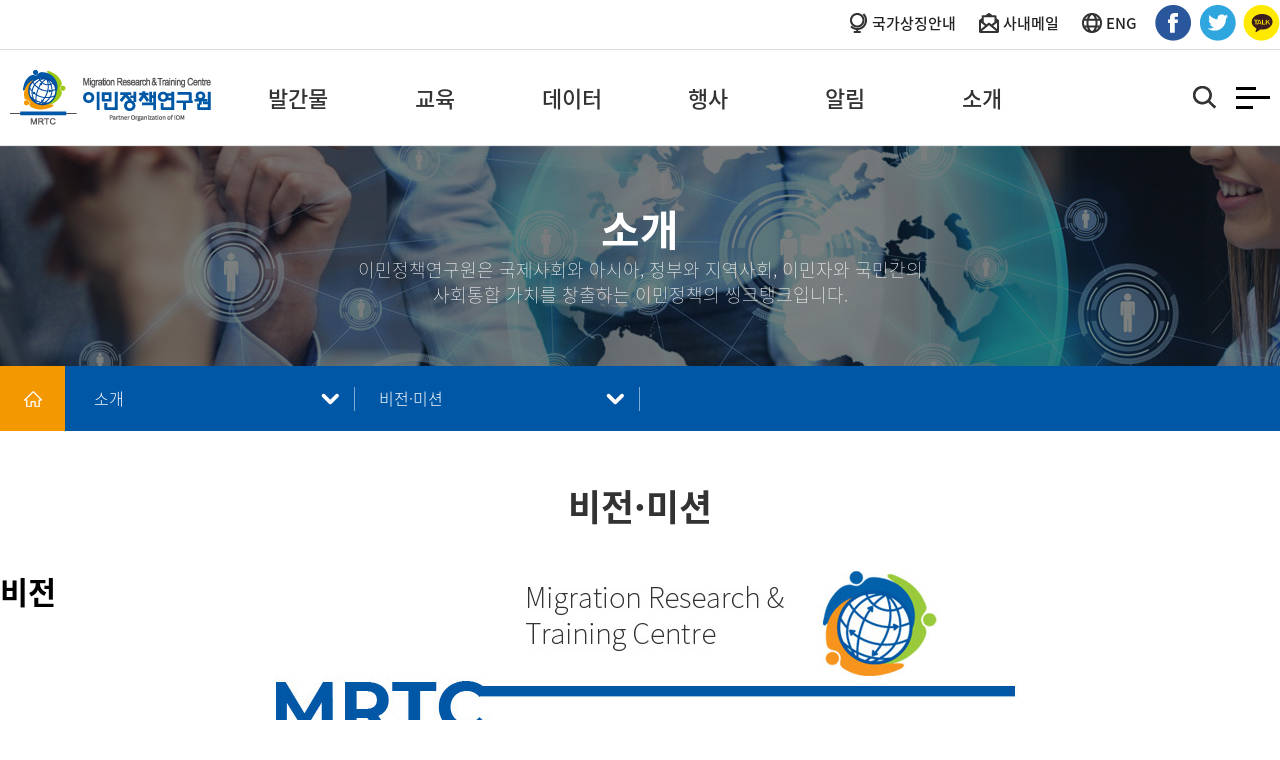

--- FILE ---
content_type: text/html; charset=UTF-8
request_url: https://mrtc.re.kr/introduce/03.php
body_size: 20922
content:
<!DOCTYPE html>
<html xmlns="http://www.w3.org/1999/xhtml" lang="ko" xml:lang="ko">
<head>

<title>이민정책연구원</title>

<meta http-equiv="X-UA-Compatible" content="IE=Edge" />
<meta http-equiv="Content-Type" content="text/html; charset=utf-8" />
<meta name="title" content="이민정책연구원" />
<meta name="application-name" content="이민정책연구원">
<meta name="msapplication-tooltip" content="이민정책연구원">
<meta name="description" content="이민정책연구원">

<meta name="keywords" content="이민정책연구원">
<meta name="og:type" property="og:type" content="website" />
<meta name="og:url" property="og:url" content="https://www.mrtc.re.kr" />
<meta name="og:title" property="og:title" content="이민정책연구원" />
<meta name="og:image" property="og:image" content="" />
<meta name="og:description" property="og:description" content="이민정책연구원" id="description" />
<meta name="naver-site-verification" content="de9d42df03bb82cebbb6061e1cd2edb9605f622f"/>


<meta name="viewport" content="width=device-width,initial-scale=1.0,minimum-scale=1.0,maximum-scale=1.0,user-scalable=no">
<link rel="stylesheet" type="text/css" href="../css/basefont.css">
<link href="https://fonts.googleapis.com/css2?family=Montserrat:wght@300;500;700&family=Roboto:wght@300;400;500;700&display=swap" rel="stylesheet">
<link rel="stylesheet" type="text/css" href="../css/import.css?ver=20250327093148"/>
<link rel="stylesheet" type="text/css" href="../css/layout.css?ver=20251117050340">
<link rel="stylesheet" type="text/css" href="../css/jquery-ui.css"/>

<script type="text/javascript" src="../js/jquery.min.js"></script>
<script type="text/javascript" src="../js/jquery-ui.custom.js"></script>
<script type="text/javascript" src="../js/design.js"></script>
<script type="text/javascript" src="../js/placeholders.min.js"></script> 
<script type="text/javascript" src="../js/common.js?ver=20250331113223"></script> 

<!-- Google tag (gtag.js) -->
<script async src="https://www.googletagmanager.com/gtag/js?id=G-PH70NGPVBM"></script>
<script>
  window.dataLayer = window.dataLayer || [];
  function gtag(){dataLayer.push(arguments);}
  gtag('js', new Date());

  gtag('config', 'G-PH70NGPVBM');
</script>

<script type="text/javascript" src="//wcs.naver.net/wcslog.js"></script>
<script type="text/javascript">
if(!wcs_add) var wcs_add = {};
wcs_add["wa"] = "b3536e8c6e856";
if(window.wcs) {
wcs_do();
}
</script>

</head>


<body>
<ul id="skipToContent">
  <li><a href="#container">본문 바로가기</a></li>
  <li><a href="#gnbW">주메뉴 바로가기</a></li>
</ul>


<!-- loading -->
<div class="loading_area" id="loading_area" style="display:none">
    <div class="loader"></div>
    <div id="bg"></div>
</div>

<!-- //loading -->	<script>
		var oneDepth = 5; //1차 카테고리
		var twoDepth = 3; //2차 카테고리

	</script>
	<div id="wrap" class="sub_wrap">
		<!-- header -->
		<div id="header">
    <div class="top_menu">
    <div class="inner">
        <ul class="top_btns ">
            <li class="ico01"><a href="https://www.mois.go.kr/frt/sub/popup/p_taegugki_banner/screen.do" target="_blank"><span>국가상징안내</span></a></li>
            <li class="ico02"><a href="https://auth.worksmobile.com/login/login?accessUrl=https%3A%2F%2Fmail.worksmobile.com%2F" target="_blank" alt="사내메일"><span>사내메일</span></a></li>
            <li class="ico03"><a href="/eng/"><span>ENG</span></a></li>
        </ul>
        <ul class="top_btns_sns ">
            <li class=""><a href="https://www.facebook.com/MRTC.RE.KR" target="_blank"><img src="../img/common/sns_f2.png" alt="페이스북"></a></li>
            <li class=""><a href="https://twitter.com/MRTC_re_kr" target="_blank"><img src="../img/common/sns_t2.png" alt="트위터"></a></li>
            <li class=""><a href="http://plus.kakao.com/home/ngirxyu5" target="_blank"><img src="../img/common/sns_k2.png" alt="카카오"></a></li>
        </ul>
    </div>
</div>
    <div class="in_header">
        <h1><a href="../main/main.php"><img src="../img/common/logo.png" alt="장애가족 행복지킴이 승가원"></a></h1>
        <div class="m_gnbW">

            <div class="m_gnb_on ">
                <a href="javascript:void(0);" class="bt_all">
                    <span class="menu_btn">
                        <span class="line-top"></span>
                        <span class="line-middle"></span>
                        <span class="line-bottom"></span>
                    </span>
                    <span class="skip">사이드 메뉴 열기</span>
                </a>
            </div>

            <div id="slide_menu_wrap" class="slide_menu_wrap ">
                <div class="slide_menu_inner">

                    <div class="gnb">
	<ul>
		<li class="gnb01"><a href="../data/01.php" class="a_tit"><span>발간물 </span></a>
			<ul class="sub_menu">
				<li class="lnb1"><a href="../data/01.php">연구보고서</a></li>
				<li class="lnb2"><a href="../data/02.php">정책보고서</a></li>
				<li class="lnb3"><a href="../data/03.php">워킹페이퍼</a></li>
				<li class="lnb4"><a href="../data/04.php">이슈/통계/정책브리프</a></li>
				<li class="lnb8"><a href="../data/08.php">수탁용역보고서</a></li>
				<li class="lnb5"><a href="../data/05.php">총서/단행본</a></li>
				<li class="lnb6"><a href="../data/06.php">위클리리포트</a></li>
				<!--<li class="lnb7"><a href="../data/07.php">연차보고서</a></li>-->
				<li class="lnb9"><a href="../data/09.php">발간물 카드뉴스</a></li>

			</ul>
		</li>
		<li class="gnb02"><a href="../business/02.php" class="a_tit"><span>교육 </span></a>
			<ul class="sub_menu">
				<!--li class="lnb1"><a href="../business/01.php">교육사업소개</a></li-->
				<li class="lnb2"><a href="../business/02.php">이민정책연구원 교육사업</a></li>
				<li class="lnb3"><a href="../business/03.php">교육자료</a></li>
			</ul>
		</li>
		<li class="gnb06"><a href="../db/01.php" class="a_tit"><span>데이터</span></a>
			<ul class="sub_menu">
				<li class="lnb1"><a href="../db/01.php">센터 소개</a></li>
				<li class="lnb2"><a href="../db/02.php">카드뉴스·인포그래픽</a></li>
				<li class="lnb3"><a href="../db/03_2.php">미디어 키워드 트렌드</a></li>
				<li class="lnb5"><a href="../db/05.php">DB신청</a></li>
				<!--<li class="lnb5"><a _href="../db/05.php" href="javascript:void(0);" onclick="alert('준비중입니다.');">DB신청</a></li>-->
				<li class="lnb6"><a href="../db/06.php">발간물</a></li>
				<li class="lnb4"><a href="../db/04.php">국내외 통계동향 </a></li>
			</ul>
		</li>
		<li class="gnb03"><a href="../event/01.php" class="a_tit"><span>행사 </span></a>
			<ul class="sub_menu">
				<li class="lnb1"><a href="../event/01.php">행사안내</a></li>
			</ul>
		</li>


		<li class="gnb04"><a href="../community/01.php" class="a_tit"><span>알림</span></a>
			<ul class="sub_menu">
				<li class="lnb1"><a href="../community/01.php">공지사항</a></li>
				<li class="lnb3"><a href="../community/03.php">언론동향</a></li>
				<li class="lnb2"><a href="../community/02.php">보도자료</a></li>
				<li class="lnb4"><a href="../community/04.php">채용안내</a></li>
				<li class="lnb5"><a href="../community/05.php">정책동향</a></li>
				<li class="lnb6"><a href="../community/06.php">연구동향</a></li>
				<!-- <li class="lnb9"><a href="../community/09.php">통계동향</a></li> 250401 데이터 메뉴로 이동 -->
				<li class="lnb7"><a href="../community/07.php">관련법령</a></li>
				<li class="lnb8"><a href="../community/08.php?select_type=1">경영공시</a></li>
			</ul>
		</li>
		<li class="gnb05"><a href="../introduce/01.php" class="a_tit"><span>소개</span></a>
			<ul class="sub_menu">
				<li class="lnb1"><a href="../introduce/01.php">인사말</a></li>
				<li class="lnb2"><a href="../introduce/02.php">연혁</a></li>
				<li class="lnb3"><a href="../introduce/03.php">비전·미션</a></li>
				<li class="lnb4"><a href="../introduce/04.php">사업소개</a></li>
				<li class="lnb5"><a href="../introduce/05.php">조직구성</a></li>
				<li class="lnb6"><a href="../introduce/06.php">CI소개</a></li>
				<li class="lnb7"><a href="../introduce/07.php">오시는길</a></li>
				<li class="lnb8"><a href="../introduce/08.php">관련웹사이트</a></li>
				<li class="lnb9"><a href="../introduce/09.php">PR자료</a></li>
			</ul>
		</li>

	</ul>
</div>
                    <div class="top_menu">
    <div class="inner">
        <ul class="top_btns ">
            <li class="ico01"><a href="https://www.mois.go.kr/frt/sub/popup/p_taegugki_banner/screen.do" target="_blank"><span>국가상징안내</span></a></li>
            <li class="ico02"><a href="https://auth.worksmobile.com/login/login?accessUrl=https%3A%2F%2Fmail.worksmobile.com%2F" target="_blank" alt="사내메일"><span>사내메일</span></a></li>
            <li class="ico03"><a href="/eng/"><span>ENG</span></a></li>
        </ul>
        <ul class="top_btns_sns ">
            <li class=""><a href="https://www.facebook.com/MRTC.RE.KR" target="_blank"><img src="../img/common/sns_f2.png" alt="페이스북"></a></li>
            <li class=""><a href="https://twitter.com/MRTC_re_kr" target="_blank"><img src="../img/common/sns_t2.png" alt="트위터"></a></li>
            <li class=""><a href="http://plus.kakao.com/home/ngirxyu5" target="_blank"><img src="../img/common/sns_k2.png" alt="카카오"></a></li>
        </ul>
    </div>
</div>
                </div>
                <a href="javascript:void(0);" class="all_close">
                    <span class="menu_btn is-open">
                        <span class="line-top"></span>
                        <span class="line-middle"></span>
                        <span class="line-bottom"></span>
                    </span>
                    <span class="skip">사이드 메뉴 닫기</span>
                </a>
            </div>

        </div>
        <h2 class="skip">주요 서비스 메뉴</h2>
        <div id="gnbW" class="w_gnb">
            <div class="gnb">
	<ul>
		<li class="gnb01"><a href="../data/01.php" class="a_tit"><span>발간물 </span></a>
			<ul class="sub_menu">
				<li class="lnb1"><a href="../data/01.php">연구보고서</a></li>
				<li class="lnb2"><a href="../data/02.php">정책보고서</a></li>
				<li class="lnb3"><a href="../data/03.php">워킹페이퍼</a></li>
				<li class="lnb4"><a href="../data/04.php">이슈/통계/정책브리프</a></li>
				<li class="lnb8"><a href="../data/08.php">수탁용역보고서</a></li>
				<li class="lnb5"><a href="../data/05.php">총서/단행본</a></li>
				<li class="lnb6"><a href="../data/06.php">위클리리포트</a></li>
				<!--<li class="lnb7"><a href="../data/07.php">연차보고서</a></li>-->
				<li class="lnb9"><a href="../data/09.php">발간물 카드뉴스</a></li>

			</ul>
		</li>
		<li class="gnb02"><a href="../business/02.php" class="a_tit"><span>교육 </span></a>
			<ul class="sub_menu">
				<!--li class="lnb1"><a href="../business/01.php">교육사업소개</a></li-->
				<li class="lnb2"><a href="../business/02.php">이민정책연구원 교육사업</a></li>
				<li class="lnb3"><a href="../business/03.php">교육자료</a></li>
			</ul>
		</li>
		<li class="gnb06"><a href="../db/01.php" class="a_tit"><span>데이터</span></a>
			<ul class="sub_menu">
				<li class="lnb1"><a href="../db/01.php">센터 소개</a></li>
				<li class="lnb2"><a href="../db/02.php">카드뉴스·인포그래픽</a></li>
				<li class="lnb3"><a href="../db/03_2.php">미디어 키워드 트렌드</a></li>
				<li class="lnb5"><a href="../db/05.php">DB신청</a></li>
				<!--<li class="lnb5"><a _href="../db/05.php" href="javascript:void(0);" onclick="alert('준비중입니다.');">DB신청</a></li>-->
				<li class="lnb6"><a href="../db/06.php">발간물</a></li>
				<li class="lnb4"><a href="../db/04.php">국내외 통계동향 </a></li>
			</ul>
		</li>
		<li class="gnb03"><a href="../event/01.php" class="a_tit"><span>행사 </span></a>
			<ul class="sub_menu">
				<li class="lnb1"><a href="../event/01.php">행사안내</a></li>
			</ul>
		</li>


		<li class="gnb04"><a href="../community/01.php" class="a_tit"><span>알림</span></a>
			<ul class="sub_menu">
				<li class="lnb1"><a href="../community/01.php">공지사항</a></li>
				<li class="lnb3"><a href="../community/03.php">언론동향</a></li>
				<li class="lnb2"><a href="../community/02.php">보도자료</a></li>
				<li class="lnb4"><a href="../community/04.php">채용안내</a></li>
				<li class="lnb5"><a href="../community/05.php">정책동향</a></li>
				<li class="lnb6"><a href="../community/06.php">연구동향</a></li>
				<!-- <li class="lnb9"><a href="../community/09.php">통계동향</a></li> 250401 데이터 메뉴로 이동 -->
				<li class="lnb7"><a href="../community/07.php">관련법령</a></li>
				<li class="lnb8"><a href="../community/08.php?select_type=1">경영공시</a></li>
			</ul>
		</li>
		<li class="gnb05"><a href="../introduce/01.php" class="a_tit"><span>소개</span></a>
			<ul class="sub_menu">
				<li class="lnb1"><a href="../introduce/01.php">인사말</a></li>
				<li class="lnb2"><a href="../introduce/02.php">연혁</a></li>
				<li class="lnb3"><a href="../introduce/03.php">비전·미션</a></li>
				<li class="lnb4"><a href="../introduce/04.php">사업소개</a></li>
				<li class="lnb5"><a href="../introduce/05.php">조직구성</a></li>
				<li class="lnb6"><a href="../introduce/06.php">CI소개</a></li>
				<li class="lnb7"><a href="../introduce/07.php">오시는길</a></li>
				<li class="lnb8"><a href="../introduce/08.php">관련웹사이트</a></li>
				<li class="lnb9"><a href="../introduce/09.php">PR자료</a></li>
			</ul>
		</li>

	</ul>
</div>
        </div>
        <p class="top_search"><a href="javascript:void(0);"><img src="../img/common/bt_search.png" alt="검색"></a></p>
        <div class="top_searchW" style="display: none;">
            <!--inner_search-->
            <div class="inner_search">
                <!--in_box-->
                <div class="in_box">
                    <fieldset>
                        <legend class="hidden">검색 폼</legend>
                        <div class="search_txt">SEARCH</div>
                        <!--search_warp-->
                        <div class="search_warp">
                            <input type="text" class="inp_search" id="searchItem" value="" placeholder="검색어를 입력하여 주세요.">
                            <a href="javascript:void(0);" onclick="location.href='../search/search.php?make=title&search='+searchItem.value" class="btn_search"><span>검색</span></a>
                        </div>
                        <!--search_warp//-->
                    </fieldset>
                    <!--p class="no_txt">검색결과가 없습니다.</p-->
                </div>
                <!--in_box//-->
                <a href="#url" class="top_btn_close"><img src="../img/common/btn_close2.png"></a>
            </div>
            <!--inner_search//-->
        </div>
    </div>

    <div id="gnb_bar">
        <div class="gnb_bar_in">

        </div>
    </div>

</div>
<!-- m gnb -->


<!-- //m gnb -->			<!-- //header -->

			<!-- container -->
			<div id="container">
				<div class="sub_visual">
	<div class="sub_txt">
		<h2 id="sub_tit"></h2>
		<p class="txt1">이민정책연구원은 이민정책개발을 위한 연구와 교육 <br> 그리고 국내외 네트워크와의 협력을 통해 다양한 사업을 추진하고 있습니다.</p>
	</div>
</div>
<script>
	$(document).ready(function() {
		if (oneDepth == 5) {
			$(".sub_txt .txt1").html("이민정책연구원은 국제사회와 아시아, 정부와 지역사회, 이민자와 국민간의 <br>사회통합 가치를 창출하는 이민정책의 씽크탱크입니다.");
		} else if (oneDepth == 3) {
			$(".sub_txt .txt1").html("국내외에서 개최되는 <br>이민정책관련 세미나·포럼 소식을 전해드립니다.");
		} else if (oneDepth == 4) {
			$(".sub_txt .txt1").html("이민정책연구원은 국내외 이민정책관련 소식과 정책동향을 수집하고 <br>제공함으로써, 이민정책연구분야에서 선도적인 역할을 하고 있습니다.");
		} else if (oneDepth == 6) {
			$(".sub_txt .txt1").html("이민데이터센터는 이민 관련 정보와 통계 축적 및 활용을 위한 조사 및 통계DB 구축·운영을 전담하고 있습니다.");
		}

	});

</script>
					<div id="lnb_wrap">
<h3 class="skip">서브메뉴</h3>
	<div class="lnb">
		<p class="ico_home"><a href="../main/main.php">메인 바로가기</a></p>
		<div class="lnbs lnbs1">
			<a href="javascript:void(0);" id="lnb_tit" class="lnb_tit"></a>
			<ul class="copy_menu" id="gnb_menu">
			</ul>
		</div>
		<div class="lnbs lnbs2">
			<a href="javascript:void(0);" id="lnb_tit2" class="lnb_tit"></a>

			<ul class="copy_menu" id="lnb_menu">
			</ul>
		</div>
		<div class="lnbs lnbs3">
			<a href="javascript:void(0);" id="lnb_tit3" class="lnb_tit"></a>

			<ul class="copy_menu" id="three_menu">
			</ul>
		</div>
		
	</div>



</div>
						<div id="inner_wrap">
							<!-- 내용 -->
							<div class="title_bar">
								<h2 id="title"></h2>

							</div>

							<div class="sub_con">

								<div class="vision_wrap">

									<div class="box">
										<h3>비전</h3>
										<p class="tc"><img src="../img/introduce/03_img01.jpg" alt="MRTC"></p></div>

									<div class="box">
										<h3>미션</h3>
										<div class="green_box">
											정부와 지역사회, 내국인과 이민자 모두에게 <br>
이익이 되는 이민정책 개발을 위한 연구와 교육 수행
										</div>
									</div>
									
									<div class="box bg_no pb0">
										<h3>목표</h3>
										<ul class="objective">
											<li>
												<dl>
													<dt><span class="ico"><img src="../img/introduce/03_ico01.gif" alt=""></span>연구</dt>
													<dd>국가발전을 위한 이민정책 개발과 추진 자원</dd>
												</dl>
											</li>
											<li>
												<dl>
													<dt><span class="ico"><img src="../img/introduce/03_ico02.gif" alt=""></span>교육·홍보</dt>
													<dd>이민정책에 대한 국내외 이해 증진</dd>
												</dl>
											</li>
											<li>
												<dl>
													<dt><span class="ico"><img src="../img/introduce/03_ico03.gif" alt=""></span>네트워크</dt>
													<dd>이민정책 개발을 위한 국내외 협력 강화</dd>
												</dl>
											</li>
											<li>
												<dl>
													<dt><span class="ico"><img src="../img/introduce/03_ico04.gif" alt=""></span>조직</dt>
													<dd>정책연구 전문기관으로서의 조직 기능 강화</dd>
												</dl>
											</li>
										</ul>
										
									</div>

								</div>



							</div>
							<!-- //내용 -->
						</div>
			</div>
			<!-- //container -->
			<!-- footer-->
			

<div id="footerW">
	<div id="footer_navi">
		<ul>                                   
			<li><a href="javascript:void(0);" onclick="fnc_policy(); return false">개인정보처리방침</a></li>
			<li><a href="javascript:void(0);" onclick="fnc_terms(); return false">이용약관</a></li>
		</ul>

	</div>
	<div id="footer">
		
		<div class="addressW">
			<address><span>이민정책연구원, (13824) 경기도 과천시 과천대로2길 54 그라운드브이 6층 </span><br>
			<span>Tel. 02-3788-8000 </span> <span> Fax. 02-3788-8098</span>
			</address>
			<p class="copy">Copyright(c) 2021 iom mrtc. all right reserved. Produce by Webvista.</p>
			
            <p class="go_sns">
				<a href="https://www.facebook.com/MRTC.RE.KR" target="_blank"><img src="../img/common/sns_f.png" alt="페이스북"></a> 
				<a href="https://twitter.com/MRTC_re_kr" target="_blank"><img src="../img/common/sns_t.png" alt="트위터"></a> 
				<a href="http://plus.kakao.com/home/ngirxyu5" target="_blank"><img src="../img/common/sns_k.png" alt="카카오"></a>
				<a href="https://www.youtube.com/channel/UC-QpRQUdVWuUfb8NBc86E3w/featured" target="_blank"><img src="../img/common/sns_tube.png" alt="유튜브"></a></p>
			<p class="go_top"><a href="javascript:void(0);" onclick="goTop();"><img src="../img/common/bt_top.gif" alt="top"></a></p>
			
		</div>
	</div>
</div>




<div id="black"></div>
				<!-- //footer-->
	</div>



	</body>

	</html>


--- FILE ---
content_type: text/css
request_url: https://mrtc.re.kr/css/base.css?date=250327
body_size: 26291
content:
@charset "utf-8";
/* default definition */
body, div, dl, dt, dd, ul, ol, li, h1, h2, h3, h4, h5, h6, pre, form, fieldset, input, textarea, p, blockquote, th, td {padding:0; margin:0;}
p, ul, ol, li, dl, dt, dd, form {list-style-image:none; list-style-position:outside; list-style-type:none; border:0px;}
h1, h2, h3, h4, h5, h6 {font-size:100%; font-weight:normal;}
html, body {
	font-size:13px;
	color: #242424;
	line-height:140%; 
	font-family:Noto Sans, dotum, gulim;
	-webkit-text-size-adjust:none;
	-moz-text-size-adjust:none;
	-ms-text-size-adjust:none;
}


a,img,input{selector-dummy: expression(this.hideFocus=true);} 
a:link {text-decoration:none; color:#666666;}
a:visited {text-decoration:none; color:#666666;}
a:hover	{text-decoration:none; color: #333333; }
.img_m {vertical-align:middle;}
.img_t {vertical-align:top;}
.img_b {vertical-align:baseline;}

table {border-collapse:collapse;}
table img {max-width:100%;}

hr {display:none;}
ol, ul, li {list-style:none;}



#accessibility, .skip, hr, legend {
	position : absolute ;
	width : 0 ; 
	height : 0 ; 
	font-size : 0px ; 
	line-height : 0 ;
	overflow : hidden ; 
	visibility : hidden ;
}
.ir {
    margin: 0;
    padding: 0;
    list-style: none;
    /*display: inline-block;*/
    background-repeat: no-repeat;
    word-wrap: break-word;
    word-break: keep-all;
	 white-space: nowrap;
    overflow: hidden;
    background-position: center center;
}
.reader em, .semantic em, .ir em, .reader .em, .semantic .em, .ir .em {
    position: absolute;
	*left:-100%;
    z-index: -1;
    visibility: hidden;
    text-indent: -1000px;
}
figure {display: block; margin: 0px; padding: 0px;}

a,img,input{selector-dummy: expression(this.hideFocus=true);} 
a img, fieldset {border:0px none; }
img {vertical-align:top;}
.imgW img {max-width: 100%;}
caption {display:none;}
address, em{font-style:normal;}	

html:first-child select {padding-left:5px;} /* Opera Fix */
option, x:-moz-any-link {padding-left:5px;} /* Firefox Fix */
option, x:-moz-any-link, x:default {padding-right: 0;} /* Firefox Fix */


/* bold */
strong, b, h4, h5, dt, th, .caption {font-family:Noto Sans, dotum, gulim; font-weight:600;}
strong.eb, b.eb, .eb {font-family:Noto Sans, dotum, gulim; font-weight:600;}


/* font-size */
.f0  {font-size:0px;}
.f11 {font-size:11px;}
.f08 {font-size:0.8em !important;}
.f095 {font-size:0.95em;}
.f105 {font-size:1.05em; line-height: 170%}
.f115 {font-size:1.15em; line-height: 170%}
.f12em {font-size:1.2em; line-height: 160%}
.f13em {font-size:1.3em; line-height: 160%}
.fx2 {font-size:1.5em; line-height: 150%}
.f12 {font-size:12px;}
.f13 {font-size:13px !important;}
.f14 {font-size:14px !important;}
.f15 {font-size:15px !important; line-height:22px;}
.f16 {font-size:16px !important;}
.f17 {font-size:17px !important;}
.f18 {font-size:18px;}
.f20 {font-size:20px !important;}
.fb  {font-weight: 500 !important} 
.feb  {font-weight: 700;} 
.fn  {font-weight: normal !important; font-weight: 300 !important;}
.txt_wrap {overflow: hidden; white-space: nowrap; text-overflow: ellipsis; -o-text-overflow: ellipsis; width: 100%;}

/* font-color */
.green {color:#44993e;}
.fcor6 {color:#666666;}
.fcor3 {color:#333333 !important;}
.fcor9 {color:#999 !important;}
.fcor0 {color:#000000;}
.fcora {color:#aaaaaa;}
.fcor4c {color:#4c4c4c;}
.fcor4b {color:#4b4b4b;}
.fcor68 {color:#68ab13;}
.fcor0e {color:#0e8e83;}
.fcor9e {color:#9e509c !important;}
.fcor88 {color:#882886 !important;}
.fcor86 {color:#868686;}
.fcor24 {color:#242424 !important;}
.white {color: #fff !important}
.red {color:#ed1b23 !important;}
.blue {color:#0c91dd !important;}
.org {color: #ff6600 !important;}
.purple {color:#86368c !important;}
.point_c {color: #005cb9 !important}

/* form */

input[type=text], input[type="password"], input[type="search"], input[type="email"], input[type="url"], input[type="number"], input[type="tel"], select, textarea {line-height:34px; min-height:34px; vertical-align:middle; font-family:Noto Sans, dotum, gulim; transition:border-color 0.2s; border:1px solid #ccc; border-radius:0px; color:#565a5c; box-sizing:border-box; -moz-box-size:border-box; background-color: #fff; font-size: 1em; font-weight: 300;}

input {vertical-align:middle; -webkit-appearance: none;  -webkit-border-radius: 0;}
input[type="radio"] {-webkit-appearance: radio; box-sizing: border-box;}
input[type="radio"], input[type="checkbox"] {margin:3px 0.5ex; *margin:0px 0.5px; padding:initial; background-color:initial; border:initial;}
ime_mode {ime-mode:disabled; }


.ez-hide {width:13px;height:13px;opacity:0;filter:alpha(opacity=0); margin:0px !important; position: absolute; left:0px; top: 0px;}
.ez-checkbox {display:inline-block;width:16px;height:16px;background:url('../img/common/checkbox2.png') 0 0 no-repeat; padding-right: 5px; vertical-align: middle; position: relative;}
.ez-radio {display:inline-block;width:23px;height:23px;background:url('../img/common/radio.png') 0 0 no-repeat; padding-right: 5px; vertical-align: middle; position: relative;}
.ez-checked {background-position: 0 bottom !important;}
.ez-selected {background-position: 0 bottom !important;}
.ez-checkbox, .ez-radio {zoom:1; *display:inline; margin-top:-2px;}

.ckeck .ez-hide {width:25px;height:25px;}
.ckeck .ez-checkbox {width:25px;height:25px; background:url('../img/common/checkbox3.png') 0 0 no-repeat; }

.big {font-size: 1.15em;}
.big .ez-radio {width:29px;height:29px;background:url('../img/common/radio_big.png') 0 0 no-repeat;}
.big .ez-hide {width:28px;height:28px;}

input::-webkit-input-placeholder { color:#999999; font-weight: 300; }
input::-moz-placeholder { color:#999999; font-weight: 300; }
input:-ms-input-placeholder { color:#999999; font-weight: 300; } 

.select_ds {position: relative; box-sizing: border-box;}
.select_ds select {width:100%; padding:0px 0px 0px 10px; box-sizing:border-box; -moz-box-size:border-box; height:40px;}

.col-sm-2 .select_ds {width:50%; box-sizing:border-box; -moz-box-size:border-box; float:left;}
.col-sm-3 .select_ds {width:33.33%; box-sizing:border-box; -moz-box-size:border-box; float:left;}
.col-sm-4 .select_ds {width:25%; box-sizing:border-box; -moz-box-size:border-box; float:left;}
.col-sm-5 .select_ds {width:20%; box-sizing:border-box; -moz-box-size:border-box; float:left;}
.col-sm-2:after, .col-sm-3:after, .col-sm-4:after, .col-sm-5:after { display:block; clear:both; content:"";} 
.col-sm-2 > div {width: 50%; box-sizing: border-box; float: left; position: relative;}

.pa_minus {display: block;line-height:30px; position: absolute !important; right: 0px; top:50%; margin-top: -15px;}
.pa_label {display:block; line-height:35px; position: absolute !important; left:0px; top:50%; margin-top:-18px;}

.important {padding-right:15px; position:relative; display:inline-block;}
.important:after {display:inline-block; content:"*"; vertical-align: middle; font-size: 20px; color:#55b664; position:absolute; right:0px; top:10%;line-height: 100%;}
.important2 {padding-left:15px; position:relative; display:inline-block; }
.important2:after {display:block; content:"*"; color:#55b664; position: absolute; left: 0px; top:15%; font-size: 20px; line-height: 100%; }



.input {
          color:#737070; 
		  
		  background-color:#ffffff;
		  border:solid 1px #cccccc; 
		  height:18px;
		  padding:0px 5px 0 10px;
		
}	
.input3 {
          color:#888888; 
		  font-size:0.95em; 
		  background-color:#ffffff;
		  border:solid 1px #ffffff; 
		  height:16px;
		  vertical-align:middle;
		
}	
input.input5 {
    width: 100%;
    color: #737070;
    background: #fff;
    border: solid 1px #cccccc;
    height:40px;
    line-height:38px;
    padding:0px 10px;
    font-size:14px;
    
    outline: 0;
    border-radius: 0px;
    -webkit-appearance: none;
    -moz-appearance: none;
    appearance: none;
}
.textarea2 {
          color:#666666; 
		  font-size: 9pt; 
		  background-color:#ebebeb;
		  border:solid 0  #BDBDBD;
		  padding:2px;
		  }
.textarea {
	      border:solid 1px #cccccc; 
		  background-color:#ffffff;
		  padding:10px 10px;
		  line-height:140%;
		  color:#737070;
		  width:100%;	
          font-size:14px;
}
textarea, .scr	{
	scrollbar-face-color:#ffffff;		/* bar 의 표면색 */
	scrollbar-highlight-color:#d0d0d0;	/* 밝게 빛나는 좌상단 모서리 */
	scrollbar-3dlight-color:#ffffff;	/* 좌상단 모서리 아래부분 */
	scrollbar-shadow-color:#d0d0d0;		/* 그림자 지는 우하단 */
	scrollbar-darkshadow-color:#ffffff;	/* 그림자 우하단 */
	scrollbar-track-color:#f7f7f7;		/* 스크롤 트랙의 색 */
	scrollbar-arrow-color:#968a7c;		/* 삼각형부분 */
	overflow-x:hidden;overflow-y:auto; 
}	 

select {border:none; font-family:Noto Sans; font-weight: 300; color:#565a5c; border:1px solid #cccccc; border-radius:0px; box-sizing: border-box;}
.select {height: 40px;}
.select2 {height:28px; width:100%; max-width:90px; min-height: 28px; line-height: 28px;}



.scrollbar1 {
	scrollbar-3dlight-color:#c7c7c7;
	scrollbar-arrow-color:#7b7b7b;
	scrollbar-base-color:#c7c7c7;
	scrollbar-darkshadow-color:#c7c7c7;
	scrollbar-face-color:#f7f7f7;
	scrollbar-highlight-color:#f9f9f9;
	scrollbar-shadow-color:#c7c7c7;
}

.scrollbox {
    height: 200px;
    padding: 12px;
    overflow: auto;
    background: #efeef3;
    border: 1px solid #dadadc;
    overflow-x: hidden;
    font-size:0.9em; 
    font-weight: 300;
}
.scrollbox2 {
    border-top:1px solid #000;
    padding-top: 20px;
    max-height:350px;
    padding: 12px;
    overflow: auto;
    background: #fff;
    
    overflow-x: hidden;
    
    font-weight: 300;
}


/* margin,padding */ 
.mt-28 {margin-top:-28px;}

.mt0 {margin-top:0px !important;}
.mt2 {margin-top:2px;}	
.mt3 {margin-top:3px;}
.mt4 {margin-top:4px;}
.mt5 {margin-top:5px;}	 
.mt7 {margin-top:7px;}
.mt8 {margin-top:8px;}
.mt10 {margin-top:10px !important;}
.mt15 {margin-top:15px !important;}
.mt18 {margin-top:18px;}
.mt20 {margin-top:20px !important;}
.mt22 {margin-top:22px;}
.mt25 {margin-top:25px !important;}
.mt30 {margin-top:30px;}
.mt40 {margin-top:40px;}
.mt50 {margin-top:50px !important;}
.mt60 {margin-top:60px !important;}
.mt70 {margin-top:70px !important;}
.mt95 {margin-top:95px !important;}
.mr5 {margin-right:5px ;}
.mr6 {margin-right:6px !important;}
.mr7 {margin-right:7px !important;}
.mr8 {margin-right:8px !important;}
.mr15 {margin-right:15px !important;}
.mr20 {margin-right:20px !important;}
.mr0 {margin-right:0px !important;}

.mb0 {margin-bottom:0px !important;}
.mb2 {margin-bottom:2px;}
.mb5 {margin-bottom:5px;}
.mb7 {margin-bottom:7px;}
.mb10 {margin-bottom:10px;}
.mb15 {margin-bottom:15px;}
.mb18 {margin-bottom:18px !important;}
.mb20 {margin-bottom:20px;}
.mb25 {margin-bottom:25px;}	
.mb35 {margin-bottom:35px;}	
.mb48 {margin-bottom:48px;}	

.ml0 {margin-left:0px !important;}
.ml3 {margin-left:3px;}
.ml4 {margin-left:4px;}
.ml5 {margin-left:5px !important;}
.ml9 {margin-left:9px;}
.ml10 {margin-left:10px;}
.ml15 {margin-left:15px !important;}
.ml16 {margin-left:16px;}
.ml17 {margin-left:17px;}
.ml20 {margin-left:20px;}
.ml30 {margin-left:30px !important;;}
.ml50 {margin-left:50px;}
.ml65 {margin-left:65px;}
.ml100 {margin-left:100px;}
.mlr10 {margin:0px 10px;}

.pl0 {padding-left:0px !important;}
.pl3 {padding-left:3px;}
.pl5 {padding-left:5px;} 
.pl10 {padding-left:10px !important;}
.pl13 {padding-left:13px;}
.pl15 {padding-left:15px}
.pl20 {padding-left:20px !important;}
.pl23 {padding-left:23px;}
.pl25 {padding-left:25px;}
.pl30 {padding-left:30px !important;}
.pl32 {padding-left:32px;}
.pl33 {padding-left:33px;}
.pl34 {padding-left:34px;}
.pl35 {padding-left:35px;}
.pl36 {padding-left:36px;}
.pl37 {padding-left:37px;}
.pl38 {padding-left:38px;}
.pl39 {padding-left:39px;}
.pl40 {padding-left:40px;}
.pl50 {padding-left:50px;}
.pl60 {padding-left:60px;}
.pl65 {padding-left:65px;}
.pl70 {padding-left:70px;}
.pl75 {padding-left:75px;}
.pl93 {padding-left:93px;}
.pl120 {padding-left:120px;}
.pl7 {padding-left:7px;}

.pr0 {padding-right:0px !important;} 
.pr5 {padding-right:5px !important;} 
.pr10 {padding-right:10px;}
.pr13 {padding-right:13px;}
.pr15 {padding-right:15px;}
.pr18 {padding-right:18px;}
.pr20 {padding-right:20px;}
.pr25 {padding-right:25px;}	
.pr30 {padding-right:30px;}
.pr34 {padding-right:34px;}
.pr35 {padding-right:35px !important;}
.pr40 {padding-right:40px !important;}
.pr45 {padding-right:45px !important;}
.pr50 {padding-right:50px;}
.pr55 {padding-right:55px;}
.pr60 {padding-right:60px !important;}
.pr65 {padding-right:65px !important;}
.pr74 {padding-right:74px !important;}
.pr120 {padding-right:120px !important;}
.pr125 {padding-right:125px !important;}

.pt0 {padding-top:0px !important;}
.pt2 {padding-top:2px !important;}
.pt3 {padding-top:3px !important;}
.pt5 {padding-top:5px;} 
.pt7 {padding-top:7px;}
.pt8 {padding-top:8px !important;}
.pt10 {padding-top:10px !important;}
.pt13 {padding-top:13px;}
.pt15 {padding-top:15px !important;}
.pt17 {padding-top:17px;}
.pt19 {padding-top:19px;}
.pt20 {padding-top:20px !important;}
.pt22 {padding-top:22px;}
.pt25 {padding-top:25px;}
.pt30 {padding-top:30px !important;}
.pt35 {padding-top:35px;}
.pt38 {padding-top:38px !important;}
.pt40 {padding-top:40px !important;}
.pt45 {padding-top:45px;}
.pt50 {padding-top:50px !important;}
.pt55 {padding-top:55px !important;}
.pt60 {padding-top:60px;}
.pt65 {padding-top:65px;}
.pt70 {padding-top:70px;}
.pt80 {padding-top:80px;}
.pt90 {padding-top:90px;}
.pt95 {padding-top:95px !important;}
.pt100 {padding-top:100px;}

.pb0 {padding-bottom:0px !important;} 
.pb5 {padding-bottom:5px;} 
.pb8 {padding-bottom:8px;}
.pb9 {padding-bottom:9px;}
.pb10 {padding-bottom:10px !important;}
.pb13 {padding-bottom:13px;}
.pb15 {padding-bottom:15px !important;}
.pb20 {padding-bottom:20px !important;}
.pb25 {padding-bottom:25px;}
.pb30 {padding-bottom:35px;}  
.pb35 {padding-bottom:35px;}
.pb48 {padding-bottom:48px;}

.ptb15 {padding:15px 0;}
.prl20 {padding:0px 20px !important;}
.padd_no { padding:0px !important;}
.padd_no table td { padding:0px !important;}


.add_plus {display: inline-block; vertical-align: middle; white-space: nowrap; zoom: 1;}
.add_plus span {text-align: center; display: block; background: #11223d; width: 40px; height:40px; line-height:38px; font-size:20px; box-sizing: border-box; color: #fff; font-weight: 500;}
.add_plus span.red {color: #e20e20;}
.add_minus {display: inline-block; vertical-align: middle; white-space: nowrap; zoom: 1;}
.add_minus span {text-align: center; display: block; background: #fff; width: 40px; height:40px; line-height:38px; font-size:20px; box-sizing: border-box; color: #11223d; font-weight: 500; border: 1px solid #11223d;}

/* align */
.fl {float:left;}
.fr {float:right !important;}
.cb {clear:both;} 	
.pa {position:absolute;}
.pr {position:relative; *z-index:999;}
.mauto {margin:0 auto;}
.btn-r {margin-top:20px; text-align:right;}
.btn-rb {margin-bottom:-106px; text-align:right; height:89px; padding-top:17px;}

.v0 {*vertical-align:0px !important;}
.v2 {*vertical-align:-2px !important;}
.vm {vertical-align:middle;}
.tc {text-align:center !important;}
.tl {text-align:left !important;}
.tr {text-align:right !important;}

.of_auto{overflow:auto}
.of_hi {overflow:hidden}

.bg_no {background-image:none !important;}
.br_no {border:none !important;}
.bl_no {border-left:none !important;}
.bb_no {border-bottom:none !important;}
.bt_no {border-top:none !important;}
.text_line { text-decoration:underline;}
.li_he16 { line-height:160%;}
.li_he15 { line-height:150%;}
.li_he14 { line-height:140%;}
.li_he13 { line-height:130%;}
.li_he12 { line-height:120%;}
.ib {display:inline-block; vertical-align:middle; *display:inline;}
.db {display:block !important;}
.parking {text-align: center; font-size: 0px;}
.parking:after {display: block; content:url(../img/common/parking.jpg);}


/* bul */
.bul_num > li {
	padding-left:17px;
    text-indent: -17px;
	line-height:140%;
	margin:5px 0px;
    font-size: 1em;
	min-height:20px;
}
.bul_num > li > ul {
	padding-left:17px;
}
.bul_num > li > ol {
	padding-left:17px;
}
.bul01 > li {
	padding-left:12px;
    position: relative;
	line-height:140%;
	margin:3px 0px;
    font-size: 1em;
	min-height:20px;
}
.bul01 > li:after {display: block; content: ""; width:4px; height:4px; border-radius:100%; position: absolute; left: 0px; top:9px; background: #004998}
.bul02 li {
	padding-left:10px;
    text-indent: -10px;
	line-height:140%;
	margin:5px 0px;
	min-height:20px;
}
.bul03 li {
	padding-left:11px;
   background: url(../img/common/bul03.gif) no-repeat left 7px;
	line-height:140%;
	margin:5px 0px;
	min-height:20px;
}
.bul04 li {
	padding-left:11px;
    background: url(../img/common/bul04.gif) no-repeat left 7px;
	line-height:140%;
	margin:5px 0px;
	min-height:20px;
}

/* skip */
#skipToContent {
	font-size:1;
    left: 0;
    line-height: 0;
	position: absolute;
	top: -30px;
	width: 100%;
	z-index: 999999;
}
#skipToContent a:active, #skipToContent a:focus {
	font-size:13px;
	background-color: #333333;
	border: medium none;
	color: #FFFFFF;
	height: 30px;
	left: 0;
	position: absolute;
	text-align: center;
	text-decoration: underline;
	top: 30px;
	line-height: 30px;
	width: 100%;
	display: block;
}

/* border */
.no_r {border-right:none !important;}
.no_l {border-left:none !important;}
.no_b {border-bottom:none !important;}


/* title */
.s_title {height:20px; font-size:20px; color:#515151; font-family:Noto Sans, dotum, gulim; padding:30px 0px 10px 0px; clear:both;}
.ss_title {padding:20px 0px 10px 0px; clear:both;}
.s_title55 {height:55px; padding-top:60px; clear:both;}

.note {clear:both; padding-top:10px; font-size:0.95em; color:#737070;}
.ref {clear:both; font-size:12px; color:#8d8d8d;}
dl.note dt {display:inline-block; zoom:1; *display:inline; height:20px; line-height:20px; color:#fff; font-size:13px; padding:0px 5px; background:#8e8e8e;}
dl.note dd { color:#565656; line-height:20px; padding:2px 0px; font-size:13px;}



.loading_area {position:fixed; width:100%; height:100%; z-index:99999;}
.loading_area #bg {background-color:#000; display:block; height:100%; left:0;  opacity:0.5; filter:alpha(opacity=50); position:fixed; top:0; width:100%; z-index:9999;}
.loading_area .loading_img { position:fixed; left:50%; top:50%; z-index: 99999}

.loader {height: 4px; width: 100%; position: absolute; left:0px; top: 0px;z-index: 99999; overflow: hidden; background-color: #ddd;}
.loader:before{display: block; position: absolute; content: ""; left: -200px; width: 200px; height: 4px; background-color: #d53f41; animation: loading 2s linear infinite;}

@keyframes loading {
    from {left: -200px; width: 30%;}
    50% {width: 30%;}
    70% {width: 70%;}
    80% { left: 50%;}
    95% {left: 120%;}
    to {left: 100%;}
}


/* 셀렉트 디자인 */
.st_select {min-width:50px; margin-right:2px; position:relative; font-weight: 400; display:inline-block; zoom:1; *display:inline; vertical-align:middle; z-index:9; }
.st_select p.pl10 {background:#fff; border:1px solid #d0d0d0;}

.st_select .select_input {height:25px; line-height:25px; border:none !important; width:100%; *width:97%; *border:1px solid #fff; padding:0px; font-size:13px; font-family: Noto Sans;}

.button-1 {border:none; width:100%; height:27px; position:absolute; left:0px; top:0px; padding:0px; font-size:0; background:url(../img/btn/button-1.png) no-repeat right center; text-indent:-9999px; line-height:0px; outline: none; cursor: pointer;}
.select_button {border:none; width:100%; height:35px; position:absolute; left:0px; top:0px; padding:0px; font-size:0; background:url(../img/common/button-1.png) no-repeat right center; text-indent:-9999px; line-height:0px; outline: none; cursor: pointer;}
.Select {position:absolute; border:1px solid #000000; width:100%; max-height:350px; overflow-y:auto; overflow-x:hidden; top:26px; left:0px; display:none; z-index:999; box-sizing: border-box; padding: 5px 0px; background: #fff;}
.Select li {padding:3px 0 3px 10px; min-height:20px; line-height:20px; font-size:13px;  text-align:left; background:#fff; cursor:pointer; }

.Select li:hover {color:#000;}
.st_select.gray p.pl10 {border:1px solid #cacccb; background:#f4f4f4;}
.st_select.gray .select_input {background:#f4f4f4; color:#737070}

/* 첨부파일 버튼 디자인 */
.file_W {position:relative;}
.file_input { /*padding-right:85px;*/ padding-right:123px; position:relative;}
.file_input label {position:absolute; right:0px; top:0px; height:40px; line-height:38px; cursor:pointer; display:inline-block; overflow:hidden;     background: #333333; text-align: center; font-size:14px; font-weight: 400; color: #fff;}
.file_input label input {position:absolute; width:0; height:0; overflow:hidden; padding:0px; border:none;}
.file_input > input { width:100%;  box-sizing:border-box; -moz-box-size:border-box;}



.menu_btn {display: block; position: relative; height:22px; width:34px; cursor: pointer;}
.menu_btn .line-top,
.menu_btn .line-middle,
.menu_btn .line-bottom {position: absolute; display: block; height:3px; width:100%; border-radius:0px; background: #000; transition: all 0.3s 0s ease-in-out;}
.menu_btn .line-top {top: 0; width:60%; -webkit-transform-origin:11px 0px;  transform-origin:11px 0px;}
.menu_btn .line-middle {top:9px;  /*-webkit-transition: opacity 200ms linear;  transition: opacity 200ms linear;*/}
.menu_btn .line-bottom {bottom:0px;  -webkit-transform-origin:11px 3px; transform-origin: 11px 3px; width: 50%}


.down .menu_btn .line-top,
.down .menu_btn .line-middle,
.down .menu_btn .line-bottom {background: #000;}
/*open*/
.menu_btn.is-open .line-top {
	-webkit-animation: line-top-out 400ms linear normal;
    animation: line-top-out 400ms linear normal;
    -webkit-animation-fill-mode: forwards;
    animation-fill-mode: forwards;
	width: 100%;
}
.menu_btn.is-open .line-middle{opacity: 0;}
.menu_btn.is-open .line-bottom{
	-webkit-animation: line-bot-out 400ms linear normal;
    animation: line-bot-out 400ms linear normal;
    -webkit-animation-fill-mode: forwards;
    animation-fill-mode: forwards;
	width: 100%;
}
/*closed*/
.menu_btn.is-closed .line-top{
	-webkit-animation: line-top-in 500ms linear normal;
    animation: line-top-in 400ms linear normal;
    -webkit-animation-fill-mode: forwards;
    animation-fill-mode: forwards;
}
.menu_btn.is-closed .line-middle{
	-webkit-transition-delay: 200ms;
    transition-delay: 200ms;
}
.menu_btn.is-closed .line-bottom{
	-webkit-animation: line-bot-in 500ms linear normal;
    animation: line-bot-in 500ms linear normal;
    -webkit-animation-fill-mode: forwards;
    animation-fill-mode: forwards;
}
	
/*keyfremes*/
@-webkit-keyframes line-top-in {
    0% {top: 12px; transform: rotate(-45deg);	}
	10% {top: 12px; transform: rotate(-35deg);	}
	20% {top: 12px; transform: rotate(-20deg);	}
	60% {top: 12px; transform: rotate(0deg);	}
	100% {top: 0px;}
}

@keyframes line-top-in {
	0% {top:12px;	transform: rotate(-45deg);}
	10% {top: 12px; transform: rotate(-35deg);	}
	20% {top: 12px; transform: rotate(-20deg);	}
	60% {top: 12px; transform: rotate(0deg);} 
	100% {top: 0px;}
}

@-webkit-keyframes line-top-out {
    0% {top: 0px;}
	60% {top: 12px; transform: rotate(0deg);	}
	80% {top: 12px; transform: rotate(-20deg);	}
	90% {top: 12px; transform: rotate(-35deg);	}
	100% {top: 12px;	transform: rotate(-45deg);	}
}

@keyframes line-top-out {
    0% {top: 0px;}
	60% {top: 12px; transform: rotate(0deg);	}
	80% {top: 12px; transform: rotate(-20deg);	}
	90% {top: 12px; transform: rotate(-35deg);	}
	100% {top: 12px;	transform: rotate(-45deg);	}
}

@-webkit-keyframes line-bot-in {
	0% {bottom: 12px; transform: rotate(45deg);	}
	10% {bottom: 12px;	transform: rotate(35deg);	}
	20% {bottom: 12px;	transform: rotate(20deg);	}
	60% {bottom: 12px;	transform: rotate(0deg);	}
	100% {bottom: 0px;	}
}

@keyframes line-bot-in {
    0% {bottom: 12px; transform: rotate(45deg);	}
	10% {bottom: 12px;	transform: rotate(35deg);	}
	20% {bottom: 12px;	transform: rotate(20deg);	}
	60% {bottom: 12px;	transform: rotate(0deg);	}
	100% {bottom: 0px;	}
}

@-webkit-keyframes line-bot-out {
    0% {bottom: 0px;	}
	60% {bottom: 12px; transform: rotate(0deg);	}
	80% {bottom: 12px;	transform: rotate(20deg);	}
	90% {bottom: 12px;	transform: rotate(35deg);	}
	100% {bottom: 12px; transform: rotate(45deg);	}
}

@keyframes line-bot-out {
	0% {bottom: 0px;	}
	60% {bottom: 12px; transform: rotate(0deg);	}
	80% {bottom: 12px;	transform: rotate(20deg);	}
	90% {bottom: 12px;	transform: rotate(35deg);	}
	100% {bottom: 12px; transform: rotate(45deg);	}
}

/* 768 이하 */
@media screen and (max-width:767px) {
	.pl120 {padding-left: 100px}
	td .pr125 {padding-right:105px !important}
}



/* 480px 이하 */
@media screen and (max-width:479px) {
    .bul_num > li {
        padding-left:15px;
        text-indent: -15px;
    }
    .bul_num > li > ul {
        padding-left:15px;
    }
    .bul01 > li {padding-left: 10px;}
    .bul01 > li:after {width:3px; height:3px; top:6px;}
    .bul02 li {padding-left: 8px; text-indent: -8px;}
    
	.ez-radio {width:17px; height:17px; background-size:22px auto !important }
	.ckeck .ez-checkbox {width:17px; height:17px; background-size:20px auto !important }
	.ckeck .ez-hide {width:17px; height:17px; }
	
	td .pl120 {padding-left:90px}
	td .pl60 {padding-left: 50px;}
	td .pl40 {padding-left: 30px;}
	
	td .pr125 {padding-right:94px !important}
    
    .select_ds.pr20 {padding-right:12px !important} 
    
    .select_ds.pl15 {padding-left:12px !important} 
    
    .col-sm-2.pr25 {padding-right:10px !important} 
    .col-sm-2.pl25 {padding-left:5px !important} 
    
	
}